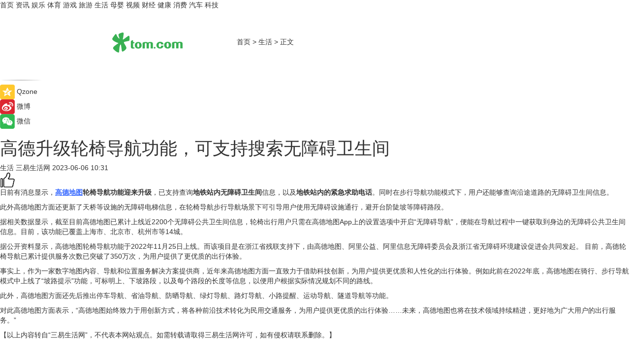

--- FILE ---
content_type: text/html
request_url: https://life.tom.com/202306/1892820520.html
body_size: 9091
content:
<!DOCTYPE html>
<html xmlns="http://www.w3.org/1999/xhtml"  lang="zh-CN" >

<!-- openCMs sreach -->
<head>
    <meta http-equiv="Content-Type" content="text/html; charset=UTF-8">
	<meta name="viewport" content="width=device-width, initial-scale=1.0">
    <meta http-equiv="X-UA-Compatible" content="IE=edge,chrome=1" >
	<meta name="referrer" content="unsafe-url" />
	<meta name="robots" content="index, follow">
   
    <title>高德升级轮椅导航功能，可支持搜索无障碍卫生间_TOM生活</title><meta name="Description" content="日前有消息显示，高德地图轮椅导航功能迎来升级，已支持查询地铁站内无障碍卫生间信息，以及地铁站内的紧急求助电话…………">
        <meta name="keywords" content="高德,高德轮椅导航功能,无障碍卫生间,高德最新消息,地铁站内无障碍卫生间">
        <meta name="Imageurl" content="">
        <meta property="og:type" content="article"/>
        <meta property="og:title" content="高德升级轮椅导航功能，可支持搜索无障碍卫生间"/>
        <meta property="og:description" content="日前有消息显示，高德地图轮椅导航功能迎来升级，已支持查询地铁站内无障碍卫生间信息，以及地铁站内的紧急求助电话…………"/>
        <meta property="og:image" content=""/>
        <meta property="og:url" content="https://life.tom.com/202306/1892820520.html"/>
        <meta property="og:release_date" content="2023-06-06 10:31"/>
    <link rel="canonical" href="https://life.tom.com/202306/1892820520.html"/>
	<meta name="applicable-device" content="pc,mobile">
	
    <!--加载图标-->
	   	 <link href="https://www.tom.com/system/modules/my.opencms.news/resources/tom/bootstrap/css/bootstrap.min.css" rel="stylesheet" type="text/css">
   	  <link href="//www.tom.com/system/modules/my.opencms.news/resources/pc/css/newcontent_auto3.css?v=5" rel="stylesheet" type="text/css">
   
	
</head>
<body>
<input  type="hidden"  value ="0" id="sltop"/>
<input  type="hidden"  value ="1176" id="jsonid"/>
<input  type="hidden"  value="/life/" id="category">
<div class="index_nav">
   <div class="index_nav_child">
<div class="index_nav_left">
<a href="//www.tom.com" title="TOM首页" id="shouye">首页</a>
<a href="//news.tom.com" title="TOM资讯" id="news">资讯</a>
<!--
<a href="//lookin.tom.com/" title="LOOKin" id="LOOKin">LOOKin</a>
-->
<a href="//ent.tom.com" title="TOM娱乐" id="ent" >娱乐</a>
<a href="//sports.tom.com" title="TOM体育" id="sports">体育</a>
<!--<a href="//star.tom.com" title="TOM明星" id="gossip">明星</a>-->
<!--<a href="//fashion.tom.com" title="TOM时尚" id="fashion">时尚</a>-->
<a href="//game.tom.cn" title="TOM游戏" target="_blank" id="game">游戏</a>
<a href="//travel.tom.com" id="travel" title="TOM旅游">旅游</a>
<a href="//life.tom.com" title="TOM生活" id="life">生活</a>
<a href="//baby.tom.com" title="TOM母婴" id="baby">母婴</a>
<!--<a href="//marketing.tom.com" title="TOM营销" id="marketing">营销</a>-->
<!--<a href="//vip.tom.com" title="TOM邮箱" id="mail" target="_blank">邮箱</a>-->
<!--<a href="//biz.tom.com" id="biz" title="TOM商业">商业</a>-->
<a href="//v.tom.com" id="tv" target="_blank" title="TOM视频">视频</a>
<a href="//finance.tom.com" id="finance" title="TOM财经">财经</a>
<a href="//health.tom.com" id="health" title="TOM健康">健康</a>
<!--
<a href="//joke.tom.com" id="joke" title="TOM段子">段子</a>
-->
<a href="//xiaofei.tom.com" title="TOM消费" id="xiaofei">消费</a>
<a href="//car.tom.com" title="TOM汽车" id="car">汽车</a>
<!--<a href="//www.ule.com" title="TOM购物" target="_blank">购物</a>-->
<a href="//tech.tom.com" title="TOM科技" id="tech">科技</a>
</div>
</div>
</div>
<div class="content_nav" id="content_nav">
    <div class="content_nav_box">
        <!--二维码-->
        <div id="qrcode" style="width:200px;height:200px;position:fixed;left:50%;top:50%; display:none;margin-left:-100px;margin-top:-100px;">aaa</div>
        <a class="back_arrow" id="back_arrow" href="javascript:history.back(-1)"><img src="https://www.tom.com/system/modules/my.opencms.news/resources/pc/pic/back_arow.png" alt></a>
        <a class="back_hot" id="back_hot" href="javascript:history.back(-1)"><img src="https://www.tom.com/system/modules/my.opencms.news/resources/pc/pic/tom_back.png" alt></a>
        <span class="tom_pc_logo"  href="https://www.tom.com"><img src="https://www.tom.com/system/modules/my.opencms.news/resources/pc/pic/tom_pc_logo.png" alt="logo"></span>
        <span class="tom_com_logo"><a href="https://www.tom.com/index2.html"> <img src="https://www.tom.com/system/modules/my.opencms.news/resources/tom/tomLogo1.png" alt="logo" ></a></span>
        <img class="tom_share" data-toggle="modal" data-target=".bs-example-modal-lg" src="//www.tom.com/system/modules/my.opencms.news/resources/pc/pic/tom_share.png" style="display: none;" alt>
		<a class="nav_left01" href="https://www.tom.com" title="网站首页" target="_blank">首页</a>
		<span class="nav_left01">&gt</span>
        <a class="nav_left01" href="https://life.tom.com" title="TOM生活" target="_blank">生活</a>
        <span class="nav_left01">&gt</span>
        <span class="nav_left01">正文</span>
        <span class="share_btn" name="sharebtn"  id="sharebtn" onclick="shareopen()"><img src="//www.tom.com/system/modules/my.opencms.news/resources/pc/pic/share_btn.png" alt></span>
        <div class="right_search_box" style="display:none;">
            <input value="">
            <span class="search_box_btn"><img src="//www.tom.com/system/modules/my.opencms.news/resources/pc/pic/search_btn_icon.png" alt></span>
        </div>
    </div>
</div>
<div class="wxAlert" style="display:none;z-index:9999;padding: 15px;border-radius: 3px; width:240px;height:67px;background:rgba(19,23,31,0.8);position:fixed;top:50%;left:50%;margin-top:-33.5px;margin-left:-120px;font-size:13px;color:#fff;">
    <img style="width:10px;height:9.5px;position:absolute;top:5px;right:5px;" src="https://www.tom.com/system/modules/my.opencms.news/resources/pc/pic/wx_close.png" alt>
    点击下方菜单栏  “ <img src="https://www.tom.com/system/modules/my.opencms.news/resources/shareios3.png" class="sharicoimg"  style="width: 27px; height: 27px;vertical-align: middle;" alt> ” 选择 “分享”， 把好文章分享出去!
</div>


<!-- 微信提示 -->
<div class="modal fade " id="wxmyModal" tabindex="-1" role="dialog" aria-labelledby="wxmyModalLabel" aria-hidden="true" >
    <div class="modal-dialog" >
        <img src="https://www.tom.com/system/modules/my.opencms.news/resources/shareios2.png" style="right: 0; float: right; width: 94px;margin-top:30px; margin-right:18px" alt>

        <div class="modal-content amodal-content" style="top: 250px; border:0px; width: 240px;height: 86px;left: 50%; margin-top: -33.5px;margin-left: -120px;font-size: 15px;color: rgb(255, 255, 255);background:rgba(19,23,31,0.8);padding: 4px;box-sizing: content-box;" >
            <button type="button" class="close closea" data-dismiss="modal" aria-hidden="true"  style="color: #fff;font-weight: normal; opacity: 1;">
                &times;
            </button>

            <div class="modal-body" style="padding-top:25px; text-align: center;">
                请点击右上角选择分享，把好文章分享出去
            </div>

        </div>
    </div>
</div>
<!--分享模态框-->
<div class="modal tomShare_modal fade bs-example-modal-lg tomShare_modalbs" tabindex="-1" role="dialog" aria-labelledby="myLargeModalLabel">
    <div style="margin:0;" class="modal-dialog modal-lg" role="document">
        <div class="modal-content">
            <div style="font-size:12px;" class="row text-center tomShare_modalbshe">
                <div data-dismiss="modal" class="col-xs-3"  id="pyq">
                    <img src="https://www.tom.com/system/modules/my.opencms.news/resources/pc/pic/tom_pyq.png" alt>
                    <div style="margin-top: 6px;" class="row">
                        <div class="col-xs-12">朋友圈</div>
                    </div>
                </div>
                <div data-dismiss="modal" class="col-xs-3"  id="wx">
                    <img  src="https://www.tom.com/system/modules/my.opencms.news/resources/pc/pic/tom_wechat.png" alt>
                    <div style="margin-top: 6px;" class="row">
                        <div class="col-xs-12">微信好友</div>
                    </div>
                </div>
                <div data-dismiss="modal" class="col-xs-3" id="qzone" onclick="shareToQzone()">
                    <img  src="//www.tom.com/system/modules/my.opencms.news/resources/pc/pic/tom_space.png" alt >
                    <div style="margin-top: 6px;" class="row">
                        <div class="col-xs-12">QQ空间</div>
                    </div>
                </div>
                <div data-dismiss="modal" class="col-xs-3" id="qq" onclick="shareToQQ()">
                    <img  src="https://www.tom.com/system/modules/my.opencms.news/resources/pc/pic/tom_qq1.png" alt>
                    <div style="margin-top: 6px;" class="row">
                        <div class="col-xs-12">QQ</div>
                    </div>
                </div>
            </div>
            <div style="" class="row">
                <div data-dismiss="modal" style="" class="col-xs-12 text-center tomShare_modalfb">
                    取消
                </div>
            </div>
        </div>
    </div>
</div>
<!--文章内容部分-->
<div class="content_body_box">
    <div class="content_body_left" id="content_body_left">
        <div class="scan_box">
            <div class="scan_box_text"></div>
            <div class="scan_box_img" id="scan_box_img"></div>
        </div>
        <div class="left_line"><img src="https://www.tom.com/system/modules/my.opencms.news/resources/pc/pic/left_line.png" alt></div>
        <div class="kongjian_share">
            <span class="kongjian_share_img"><img src="https://www.tom.com/system/modules/my.opencms.news/resources/pc/pic/kongjian_share.png" alt></span>
            <span class="kongjian_share_text">Qzone</span>
        </div>
        <div class="weibo_share">
            <span class="weibo_share_img"><img src="https://www.tom.com/system/modules/my.opencms.news/resources/pc/pic/weibo_share.png" alt></span>
            <span class="weibo_share_text">微博</span>
        </div>
        <div class="weixin_share">
            <span class="weixin_share_img"><img src="https://www.tom.com/system/modules/my.opencms.news/resources/pc/pic/weixin_share.png" alt></span>
            <span class="weixin_share_text">微信</span>
            <span class="weixin_share_scan" id="weixin_share_scan">
				</span>
        </div>
    </div>
    <div class="content_body_center" id="content_body_center">
        <div class="content_news_box">
            <h1 class="news_box_title news_box_title1">高德升级轮椅导航功能，可支持搜索无障碍卫生间</h1>

                <!-- 写下想法弹出框 -->
                <div id="alert_share" style="display:none;border-color:rgba(66,66,66,0.1);background-color:#fff;box-shadow: 4px 7px 9px -8px rgb(66,66,66);color:#000000;" class="alert alert-success alert-dismissable fade in">
                    <button style="top: -13px;right: -26px;outline: 0;" type="button" class="close" aria-hidden="true">
                        &times;
                    </button>
                    <img style="width:14px;height:14px;" src="https://www.tom.com/system/modules/my.opencms.news/resources/pc/pic/tom_check.png" alt >
                    <strong>为推荐给更多人</strong>
                    <strong data-toggle="modal"  class="setdata" data-target=".bs-example-modal-lg" style="color:#31ba52;" >分享写下你的想法></strong>
                </div>
				
				  
				<div class="news_box_inforlinre">
				<div class="news_box_inforlinreab"></div>
                <div class="news_box_infor">
				<span class="formtag">生活</span>
				 <span class="infor_from infor_froma">

								<span class="infor_from_span" >三易生活网</span>	 
                                    </span>
						<span class="infor_time">
							2023-06-06 10:31</span>
                   
                    <!--点赞新样式-->
                     	<div class="tom_fabulous tom_fabulousa">
                        <div class="tom_fabulousdiv" id="m_like">
                            <img class="tom_fabulousimg" src="https://www.tom.com/system/modules/my.opencms.news/resources/tom/phone_noclick.png" alt ><span class="tom_fabulousspan" id="num"></span>
                        </div>

                    </div>
                </div>
                <div class="news_box_text">
                    <html>
 <head></head>
 <body>
  <p>日前有消息显示，<strong><span style="color: #3366ff;"><a style="color: #3366ff;" href="https://life.tom.com/202302/1852214092.html" target="_blank"><span style="text-decoration: underline;">高德地图</span></a></span>轮椅导航功能迎来升级</strong>，已支持查询<strong>地铁站内无障碍卫生间</strong>信息，以及<strong>地铁站内的紧急求助电话</strong>。同时在步行导航功能模式下，用户还能够查询沿途道路的无障碍卫生间信息。</p> 
  <p>此外高德地图方面还更新了天桥等设施的无障碍电梯信息，在轮椅导航步行导航场景下可引导用户使用无障碍设施通行，避开台阶陡坡等障碍路段。</p> 
  <p>据相关数据显示，截至目前高德地图已累计上线近2200个无障碍公共卫生间信息，轮椅出行用户只需在高德地图App上的设置选项中开启“无障碍导航”，便能在导航过程中一键获取到身边的无障碍公共卫生间信息。目前，该功能已覆盖上海市、北京市、杭州市等14城。</p> 
  <p>据公开资料显示，高德地图轮椅导航功能于2022年11月25日上线。而该项目是在浙江省残联支持下，由高德地图、阿里公益、阿里信息无障碍委员会及浙江省无障碍环境建设促进会共同发起。 目前，高德轮椅导航已累计提供服务次数已突破了350万次，为用户提供了更优质的出行体验。</p> 
  <p>事实上，作为一家数字地图内容、导航和位置服务解决方案提供商，近年来高德地图方面一直致力于借助科技创新，为用户提供更优质和人性化的出行体验。例如此前在2022年底，高德地图在骑行、步行导航模式中上线了“坡路提示”功能，可标明上、下坡路段，以及每个路段的长度等信息，以便用户根据实际情况规划不同的路线。</p> 
  <p>此外，高德地图方面还先后推出停车导航、省油导航、防晒导航、绿灯导航、路灯导航、小路提醒、运动导航、隧道导航等功能。</p> 
  <p>对此高德地图方面表示，“高德地图始终致力于用创新方式，将各种前沿技术转化为民用交通服务，为用户提供更优质的出行体验……未来，高德地图也将在技术领域持续精进，更好地为广大用户的出行服务。”</p> 
  <p>【以上内容转自“三易生活网”，不代表本网站观点。如需转载请取得三易生活网许可，如有侵权请联系删除。】</p> 
  <p>&nbsp;</p> 
  <p>延伸阅读：</p> 
  <ul> 
   <li><span style="font-size: 12pt; color: #800080;"><a style="color: #800080;" href="https://tech.tom.com/202305/1398027901.html" target="_blank"><span style="text-decoration: underline;">高德地图PC体验版上线，可实现与手机信息互通</span></a></span></li> 
   <li><a href="https://life.tom.com/202204/1459020358.html" target="_blank"><span style="font-size: 12pt; color: #800080;"><span style="text-decoration: underline;">高德地图上线“停车导航”功能，解决用户停车难题</span></span></a></li> 
  </ul> 
  <p>&nbsp;</p>
 </body>
</html><!--增加原创提示-->
					<span id="adright" style="color: #ffffff;display:none">0</span>
                </div>
				</div>
				<div class="news_box_banner_pc1" style="margin-top: 10px;margin-bottom: 20px;">
					<a class="a_img_border" href="//game.tom.com?pop=1"  rel="nofollow"  ><img src="https://www.tom.com/system/modules/my.opencms.news/resources/pc/pic/banner/tem_pc1.jpg" alt/>
					<div class="guanggao">
						广告
					</div>
					</a>
				</div>
				
                <div class="news_box_operation">
				  <div class="news_box_report news_box_reporta"><a href="https://www.tom.com/partner/jubao.html" target="_blank" rel="nofollow">举报</a></div>
					 	<span class="infor_author">责任编辑：
							吉熟</span>
                  
                    <div style="margin-top: 50px;text-align: center;">
                        <div style="display: inline-block;" id="pc_like">
                            <img src="https://www.tom.com/system/modules/my.opencms.news/resources/pc/pic/pc_noclick.png"   alt >
                            <p style="margin-top: 10px;" id="num"></p>
                        </div>
                    </div>
                </div>
				  <div class="news_box_operation_mhead" >
				  
				  </div>
                <div class="news_box_operation_m" style="text-align:right;font-size:13px;color:#666666;margin-bottom:20px;">
                    责任编辑：
                    吉熟<!--<div style="margin-top: 40px;text-align: center;">
                        <div style="display: inline-block; border: 1px solid #c5c5c5; border-radius: 51px; padding: 5px; min-width: 134px; font-size: 16px; cursor: pointer; color: #4f5054;" id="m_like">
                            <img style="vertical-align: middle;width: 20px;" src="//www.tom.com/system/modules/my.opencms.news/resources/tom/phone_noclick.png"><span style="margin-top: 10px;vertical-align: middle;padding-left: 5px;" id="num">赞</span>
                        </div>

                    </div>-->

                </div>
            <!-- app分享-->
            <div class="news_box_share" id="news_box_share">
                <div id="sharetxt" class="share_title" >
                    <span>————</span>&nbsp;&nbsp;&nbsp;&nbsp;分享到&nbsp;&nbsp;&nbsp;&nbsp;<span>————</span>
                </div>
                <div id="sharebtn4" class="contect_share">
                    <div class="share_platform">
                        <div class="share_weixin"><a id="wx" onclick="shareToWx()">
                            <div><img src="https://www.tom.com/system/modules/my.opencms.news/resources/pc/pic/weixin3.png"></div>
                            <div class="share_text">微信好友</div>
                        </a>
                        </div>
                        <div class="share_quan"><a id="pyq" onclick="shareToWxpyq()">
                            <div><img src="https://www.tom.com/system/modules/my.opencms.news/resources/pc/pic/quan3.png"></div>
                            <div class="share_text">朋友圈</div>
                        </a>
                        </div>
                        <div class="share_qq"><a id="qq" onclick="shareToQQ()">
                            <div><img src="https://www.tom.com/system/modules/my.opencms.news/resources/pc/pic/QQ3.png"></div>
                            <div class="share_text">QQ好友</div>
                        </a>
                        </div>
                        <div class="share_kongjian"><a id="qzone" onclick="shareToQzone()">
                            <div><img src="https://www.tom.com/system/modules/my.opencms.news/resources/pc/pic/kongjian3.png"></div>
                            <div class="share_text">QQ空间</div>
                        </a>
                        </div>
                        <script id="app" type="text/javascript"></script>
                    </div>
                </div>
            </div>
            <div class="news_box_banner_pc"></div>
        </div>
		
		  <div class="news_box_banner_phone">
       
    </div>
		
			
		<div class="shoujiline"></div>
		<div class="shouji">
			<div class="pic_news_title">
				<span class="mrelation_titlespanicom">&nbsp;</span>
				<span class="mrelation_titlespan">相关推荐</span>
			</div>
			<div class='three_image_news'>        <a href='//tech.tom.com/202503/4858426059.html'>            <div class='news_title'>支持外屏导航、沉浸实况窗！华为Pura X上的鸿蒙版高德地图超好用</div>            <div class='news_pic3'>                <img class='pic1' src='https://imgs.tom.com/whyz/202503/4858426059/THUMBNAIL3c23722972bd76d6.jpg' alt='支持外屏导航、沉浸实况窗！华为Pura X上的鸿蒙版高德地图超好用'>                <img class='pic2' src='https://imgs.tom.com/whyz/202503/4858426059/THUMBNAIL60f1a7c80859ed68.jpg' alt='支持外屏导航、沉浸实况窗！华为Pura X上的鸿蒙版高德地图超好用'>                <img class='pic2' src='https://imgs.tom.com/whyz/202503/4858426059/THUMBNAILb23e9fc6cf8fd97e.jpg' alt='支持外屏导航、沉浸实况窗！华为Pura X上的鸿蒙版高德地图超好用'>            </div>        </a>        <div class='news_infor'>            <div class='source'>                <span>TOM</span>            </div>            <span class='push_time'>03-24 18:53</span>        </div>    </div><div class='news'>        <div class='news-left'>            <div class='desc' style='vertical-align: middle;'>                <div class='news_left_title'><a href='//news.tom.com/202503/4926879693.html'>德兰明海储能产品拟通过2024年广东省名优高新技术产品认定</a>                </div>                <div class='footer' style='float: left;margin-top:5px;'>                    <div class='footer_source'>                        <a href='http://www.tom.com' target='_self' rel='nofollow'>TOM</a>                    </div>                </div>                <span class='push_time push_timea' style='line-height:19px;margin-top:10px'>03-25 14:02</span></div>        </div>        <a href='//news.tom.com/202503/4926879693.html'>            <div class='pic'>                <img class='pic1' src='https://imgs.tom.com/whyz/202503/4926879693/THUMBNAILe76c2d09d95209b1.jpg' alt='德兰明海储能产品拟通过2024年广东省名优高新技术产品认定'>            </div>        </a>    </div><div class='three_image_news'>        <a href='//tech.tom.com/202503/4499194418.html'>            <div class='news_title'>融合DeepSeek、首发Pura X“阔”车道级导航，鸿蒙版百度地图体验全面进阶</div>            <div class='news_pic3'>                <img class='pic1' src='https://imgs.tom.com/whyz/202503/4499194418/THUMBNAIL37995f6b6e22dcba.jpg' alt='融合DeepSeek、首发Pura X“阔”车道级导航，鸿蒙版百度地图体验全面进阶'>                <img class='pic2' src='https://imgs.tom.com/whyz/202503/4499194418/THUMBNAILecf617e986361ff5.jpg' alt='融合DeepSeek、首发Pura X“阔”车道级导航，鸿蒙版百度地图体验全面进阶'>                <img class='pic2' src='https://imgs.tom.com/whyz/202503/4499194418/THUMBNAIL1640066b7f66b879.jpg' alt='融合DeepSeek、首发Pura X“阔”车道级导航，鸿蒙版百度地图体验全面进阶'>            </div>        </a>        <div class='news_infor'>            <div class='source'>                <span>TOM</span>            </div>            <span class='push_time'>03-31 18:04</span>        </div>    </div><div class='three_image_news'>        <a href='//sports.tom.com/202503/4665584799.html'>            <div class='news_title'>1799元，迹驰翻开骑行导航码表新篇章，Binavi领航者正式发布</div>            <div class='news_pic3'>                <img class='pic1' src='https://imgs.tom.com/whyz/202503/4665584799/THUMBNAIL8d89f0bd2f01a339.jpg' alt='1799元，迹驰翻开骑行导航码表新篇章，Binavi领航者正式发布'>                <img class='pic2' src='https://imgs.tom.com/whyz/202503/4665584799/THUMBNAIL7985ef2a894ba1fd.jpg' alt='1799元，迹驰翻开骑行导航码表新篇章，Binavi领航者正式发布'>                <img class='pic2' src='https://imgs.tom.com/whyz/202503/4665584799/THUMBNAIL3d5a6d3013389735.jpg' alt='1799元，迹驰翻开骑行导航码表新篇章，Binavi领航者正式发布'>            </div>        </a>        <div class='news_infor'>            <div class='source'>                <span>TOM</span>            </div>            <span class='push_time'>03-22 16:45</span>        </div>    </div><div class='news'>        <div class='news-left'>            <div class='desc' style='vertical-align: middle;'>                <div class='news_left_title'><a href='//sports.tom.com/202503/4154932655.html'>体德智训广州开业，三大校区联动打造“健身教练职业发展第一站”</a>                </div>                <div class='footer' style='float: left;margin-top:5px;'>                    <div class='footer_source'>                        <a href='http://www.tom.com' target='_self' rel='nofollow'>TOM</a>                    </div>                </div>                <span class='push_time push_timea' style='line-height:19px;margin-top:10px'>03-27 18:39</span></div>        </div>        <a href='//sports.tom.com/202503/4154932655.html'>            <div class='pic'>                <img class='pic1' src='https://imgs.tom.com/whyz/202503//4155401170/THUMBNAIL966892747debb3dc.jpeg' alt='体德智训广州开业，三大校区联动打造“健身教练职业发展第一站”'>            </div>        </a>    </div></div>
		
		<div class="recommend_text">
		      <div class="relation_title" id="list-container">
		          <span style=""  class="relation_titlespanico">&nbsp;</span>
		          <span style="" class="relation_titlespan">热点精选</span>
		      </div>
		   <div class='item-container item-none item-noneb'><div class='divh4'><a target='_blank' href='//news.tom.com/202503/4508701234.html'>益信集团亮相良之隆展会：全程可溯源体系定义食材安全新标杆</a></div><ul><li class='item-center'><a class='a_img_border' target='_blank' href='//news.tom.com/202503/4508701234.html'><img class='item-img' src='https://imgs.tom.com/whyz/202503/4508701234/THUMBNAIL0a8692039dba0e98.jpeg' alt='益信集团亮相良之隆展会：全程可溯源体系定义食材安全新标杆'></a></li><li class='item-center'><a class='a_img_border' target='_blank' href='//news.tom.com/202503/4508701234.html'><img class='item-img' src='https://imgs.tom.com/whyz/202503/4508701234/THUMBNAIL26651fca48d33053.jpeg' alt='益信集团亮相良之隆展会：全程可溯源体系定义食材安全新标杆'></a></li><li class='item-center'><a class='a_img_border' target='_blank' href='//news.tom.com/202503/4508701234.html'><img class='item-img' src='https://imgs.tom.com/whyz/202503/4508701234/THUMBNAIL499b10841432f72a.jpeg' alt='益信集团亮相良之隆展会：全程可溯源体系定义食材安全新标杆'></a></li></ul><div class='item-bottom'><p class='soddd'><a href=http://www.tom.com target='_blank' rel='nofollow' class='source_text'>TOM</a><span class='publish-time publish-timepc'>2025-03-31 19:35</span><span class='publish-time publish-timemb'>03-31 19:35</span></p></div></div><div class='item-container item-none item-noneb'><div class='divh4'><a target='_blank' href='//finance.tom.com/202503/1473563417.html'>“大漆文化”诠释东方之美三棵树斩获法国FDA设计金奖</a></div><ul><li class='item-center'><a class='a_img_border' target='_blank' href='//finance.tom.com/202503/1473563417.html'><img class='item-img' src='https://imgs.tom.com/finance/202503/1473563417/THUMBNAIL0ecddb54e3b26073.jpg' alt='“大漆文化”诠释东方之美三棵树斩获法国FDA设计金奖'></a></li><li class='item-center'><a class='a_img_border' target='_blank' href='//finance.tom.com/202503/1473563417.html'><img class='item-img' src='https://imgs.tom.com/finance/202503/1473563417/THUMBNAIL4e55c3b9a6339701.jpg' alt='“大漆文化”诠释东方之美三棵树斩获法国FDA设计金奖'></a></li><li class='item-center'><a class='a_img_border' target='_blank' href='//finance.tom.com/202503/1473563417.html'><img class='item-img' src='https://imgs.tom.com/finance/202503/1473563417/THUMBNAIL67c970125640b479.jpg' alt='“大漆文化”诠释东方之美三棵树斩获法国FDA设计金奖'></a></li></ul><div class='item-bottom'><p class='soddd'><span class='spanna'>乐居财经</span><span class='publish-time publish-timepc'>2025-03-31 19:34</span><span class='publish-time publish-timemb'>03-31 19:34</span></p></div></div><div class='item-container item-none item-noned'><ul class='tem-nonere'><li class='item-left'><a  class='a_img_border'  target='_blank' href='//finance.tom.com/202503/1491206424.html'><img class='item-img' src='https://imgs.tom.com/finance/202503/1491206424/THUMBNAIL1d5464de986f000f.jpg' alt='海底捞，稳中求进'></a></li><li class='item-right'><div class='divh4'><a target='_blank' href='//finance.tom.com/202503/1491206424.html'>海底捞，稳中求进</a></div><p class='soddd'><span class='spanna'>中国网</span><span class='publish-time publish-timepc'>2025-03-31 19:28</span><span class='publish-time publish-timemb'>03-31 19:28</span></p></li></ul></div><div class='item-container item-none item-noned'><ul class='tem-nonere'><li class='item-left'><a  class='a_img_border'  target='_blank' href='//finance.tom.com/202503/1503801589.html'><img class='item-img' src='https://imgs.tom.com/finance/202503/1503801589/THUMBNAIL01ef3f54194c2016.jpg' alt='守护万家灯火！探访电网安全稳定运行背后的“科技密码”'></a></li><li class='item-right'><div class='divh4'><a target='_blank' href='//finance.tom.com/202503/1503801589.html'>守护万家灯火！探访电网安全稳定运行背后的“科技密码”</a></div><p class='soddd'><span class='spanna'>中国网</span><span class='publish-time publish-timepc'>2025-03-31 19:25</span><span class='publish-time publish-timemb'>03-31 19:25</span></p></li></ul></div><div class='item-container item-none item-noned'><ul class='tem-nonere'><li class='item-left'><a  class='a_img_border'  target='_blank' href='//finance.tom.com/202503/1496601100.html'><img class='item-img' src='https://imgs.tom.com/finance/202503/1496601100/THUMBNAILd0b8ccae7d6fb220.jpg' alt='三年孵化100个品质首选单品 永辉供应链向“制造开发型”转型'></a></li><li class='item-right'><div class='divh4'><a target='_blank' href='//finance.tom.com/202503/1496601100.html'>三年孵化100个品质首选单品 永辉供应链向“制造开发型”转型</a></div><p class='soddd'><span class='spanna'>中国网</span><span class='publish-time publish-timepc'>2025-03-31 19:25</span><span class='publish-time publish-timemb'>03-31 19:25</span></p></li></ul></div><div class='item-container item-none item-noneb'><div class='divh4'><a target='_blank' href='//xiaofei.tom.com/202503/1497803137.html'>欧莱雅，打造不一样的品牌“声浪”</a></div><ul><li class='item-center'><a class='a_img_border' target='_blank' href='//xiaofei.tom.com/202503/1497803137.html'><img class='item-img' src='https://imgs.tom.com/xiaofei/202503/1497803137/THUMBNAILad6f9cf67726ad9c.jpeg' alt='欧莱雅，打造不一样的品牌“声浪”'></a></li><li class='item-center'><a class='a_img_border' target='_blank' href='//xiaofei.tom.com/202503/1497803137.html'><img class='item-img' src='https://imgs.tom.com/xiaofei/202503/1497803137/THUMBNAILeb31e6cbc3d792ec.jpeg' alt='欧莱雅，打造不一样的品牌“声浪”'></a></li><li class='item-center'><a class='a_img_border' target='_blank' href='//xiaofei.tom.com/202503/1497803137.html'><img class='item-img' src='https://imgs.tom.com/xiaofei/202503/1497803137/THUMBNAIL05d81b40e03f6b79.jpeg' alt='欧莱雅，打造不一样的品牌“声浪”'></a></li></ul><div class='item-bottom'><p class='soddd'><span class='spanna'>品观网</span><span class='publish-time publish-timepc'>2025-03-31 19:19</span><span class='publish-time publish-timemb'>03-31 19:19</span></p></div></div><div class='item-container item-none item-noneb'><div class='divh4'><a target='_blank' href='//xiaofei.tom.com/202503/1503202937.html'>独家：敷尔佳抢滩超600亿新赛道</a></div><ul><li class='item-center'><a class='a_img_border' target='_blank' href='//xiaofei.tom.com/202503/1503202937.html'><img class='item-img' src='https://imgs.tom.com/xiaofei/202503/1503202937/THUMBNAIL90edc40a781d6d40.jpg' alt='独家：敷尔佳抢滩超600亿新赛道'></a></li><li class='item-center'><a class='a_img_border' target='_blank' href='//xiaofei.tom.com/202503/1503202937.html'><img class='item-img' src='https://imgs.tom.com/xiaofei/202503/1503202937/THUMBNAIL1d6988de26ed2e6a.jpg' alt='独家：敷尔佳抢滩超600亿新赛道'></a></li><li class='item-center'><a class='a_img_border' target='_blank' href='//xiaofei.tom.com/202503/1503202937.html'><img class='item-img' src='https://imgs.tom.com/xiaofei/202503/1503202937/THUMBNAILe3b543482db7a615.jpg' alt='独家：敷尔佳抢滩超600亿新赛道'></a></li></ul><div class='item-bottom'><p class='soddd'><span class='spanna'>品观网</span><span class='publish-time publish-timepc'>2025-03-31 19:19</span><span class='publish-time publish-timemb'>03-31 19:19</span></p></div></div><div class='item-container item-none item-noned'><ul class='tem-nonere'><li class='item-left'><a  class='a_img_border'  target='_blank' href='//xiaofei.tom.com/202503/1499654484.html'><img class='item-img' src='https://imgs.tom.com/xiaofei/202503/1499654484/THUMBNAILD69983D4693042BB.jpg' alt='M5芯片iPad Pro、MacBook Pro将在下半年发布'></a></li><li class='item-right'><div class='divh4'><a target='_blank' href='//xiaofei.tom.com/202503/1499654484.html'>M5芯片iPad Pro、MacBook Pro将在下半年发布</a></div><p class='soddd'><span class='spanna'>泡泡网</span><span class='publish-time publish-timepc'>2025-03-31 19:19</span><span class='publish-time publish-timemb'>03-31 19:19</span></p></li></ul></div></div> 
		   <div class="newdixian">
        人家也是有底线的啦~
    </div>
		
    </div>

  
  
   
  
  
    <div class="content_body_right" id="content_body_right">
		 <div class="body_right_banner" id="body_right_banner"><div class="guanggao" style="display:none">广告</div>
        </div>
	
        <div class="recommend_pic_news" id="recommend_pic_news">
            <div class="pic_news_title">相关推荐</div>

            <div class='pic_news01'><a href='//tech.tom.com/202503/4858426059.html' target='_blank' title='支持外屏导航、沉浸实况窗！华为Pura X上的鸿蒙版高德地图超好用'><img src='https://imgs.tom.com/whyz/202503/4858426059/THUMBNAIL3c23722972bd76d6.jpg' width='270' height='152' alt><p class='pic_news01_title'>支持外屏导航、沉浸实况窗！华为Pura X上的鸿蒙版高德地图超好用</p></a></div><div class='friend_line'></div><div class='pic_news01'><a href='//news.tom.com/202503/4926879693.html' target='_blank' title='德兰明海储能产品拟通过2024年广东省名优高新技术产品认定'><img src='https://imgs.tom.com/whyz/202503/4926879693/THUMBNAILe76c2d09d95209b1.jpg' width='270' height='152' alt><p class='pic_news01_title'>德兰明海储能产品拟通过2024年广东省名优高新技术产品认定</p></a></div><div class='friend_line'></div><div class='pic_news01'><a href='//tech.tom.com/202503/4499194418.html' target='_blank' title='融合DeepSeek、首发Pura X“阔”车道级导航，鸿蒙版百度地图体验全面进阶'><img src='https://imgs.tom.com/whyz/202503/4499194418/THUMBNAIL37995f6b6e22dcba.jpg' width='270' height='152' alt><p class='pic_news01_title'>融合DeepSeek、首发Pura X“阔”车道级导航，鸿蒙版百度地图体验全面进阶</p></a></div><div class='friend_line'></div><div class='pic_news01'><a href='//sports.tom.com/202503/4665584799.html' target='_blank' title='1799元，迹驰翻开骑行导航码表新篇章，Binavi领航者正式发布'><img src='https://imgs.tom.com/whyz/202503/4665584799/THUMBNAIL8d89f0bd2f01a339.jpg' width='270' height='152' alt><p class='pic_news01_title'>1799元，迹驰翻开骑行导航码表新篇章，Binavi领航者正式发布</p></a></div><div class='friend_line'></div><div class='pic_news01'><a href='//sports.tom.com/202503/4154932655.html' target='_blank' title='体德智训广州开业，三大校区联动打造“健身教练职业发展第一站”'><img src='https://imgs.tom.com/whyz/202503//4155401170/THUMBNAIL966892747debb3dc.jpeg' width='270' height='152' alt><p class='pic_news01_title'>体德智训广州开业，三大校区联动打造“健身教练职业发展第一站”</p></a></div><div class='friend_line'></div></div>
       
         <div id="makeline"></div>
        <input type='hidden' id="markvalue"/>
        <div class="body_right_banner" id="body_right_bottom_banner"><div class="guanggao">广告</div>
        </div>
    </div>
</div>
	<span  id="back_top"></span>
	 <span class="ina_fhdb" id="ina_fhdb"><img src="//www.tom.com/system/modules/my.opencms.news/resources/tom/fhdb1.png" alt></span>

<div class="content_bottom_box">
<div class="content_bottom">
<div class="content_bottom_line"></div>
<div class="content_bottom1">
<a href="http://www.tomgroup.com/chs/" target="_blank" rel="nofollow">TOM集团</a>
<a href="//www.tom.com/partner/adserver.html" target="_blank" rel="nofollow">广告服务</a>
<a href="//www.tom.com/partner/jointom.html" target="_blank" rel="nofollow">加入TOM</a>
</div>
<div class="content_bottom2">Copyright © 2018 TOM.COM Corporation, All Rights Reserved 新飞网版权所有</div>
</div>
</div>




    <script src="//www.tom.com/system/modules/my.opencms.news/resources/tom/pc/js/jquery-3.2.1.min.js"></script> 
  <script src="//www.tom.com/system/modules/my.opencms.news/resources/pc/minjs/jquery.cookie.min.js"></script> 
      <script src="//www.tom.com/system/modules/my.opencms.news/resources/pc/js/in_content_auto_nav.js"></script>
	    <script src="//www.tom.com/system/modules/my.opencms.news/resources/pc/js/in_content_auto.js?v=9"></script>
    <script type="text/javascript" src="https://www.tom.com/system/modules/my.opencms.news/resources/pc/js/qrcode.min.js"></script>
	  <script src="https://www.tom.com/system/modules/my.opencms.news/resources/pc/minjs/get_track.min.js"></script> 
    <script src="//www.tom.com/system/modules/my.opencms.news/resources/tom/test/js/bootstrap.min.js" charset="utf-8"></script> 
	
	 
</body>
</html>
